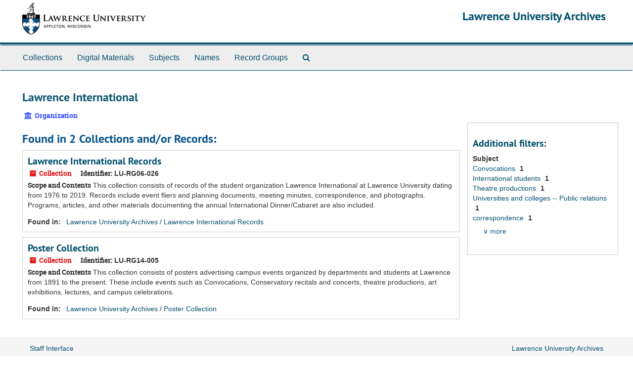

--- FILE ---
content_type: text/html;charset=UTF-8
request_url: http://archives.lawrence.edu/public/agents/corporate_entities/28
body_size: 12272
content:
<!DOCTYPE html>
<html lang="en">
<head>
	<meta charset="utf-8"/>
	<meta http-equiv="X-UA-Compatible" content="IE=edge"/>
	<meta name="viewport" content="width=device-width, initial-scale=1">

	<title>Lawrence International | Lawrence University Archives</title>
	<meta name="csrf-param" content="authenticity_token" />
<meta name="csrf-token" content="B6TNl5SeJMecknadKzWOskDr7h/+r4HJw3KrA/4k5Q9wX4OkMle2SVpUD2iPozIORO5ET2mwrOBtjRp3mB8Cyw==" />
		<meta name="referrer" content="origin-when-cross-origin" />


	<script>
	 var APP_PATH = '/public/';
	</script>

	<link rel="stylesheet" media="all" href="/public/assets/application-366fc5f4f65b24b19724f3b3765652cab71df0c18740c85cb4cbb0f3d05170f0.css" />
	<script src="/public/assets/application-b7308a0398015ca1a05ff57b4a9da4c42425392edf37e0ae094a81e3ad71fdcb.js"></script>

        
<script type="application/ld+json">
{
  "@context": "http://schema.org/",
  "@type": "Organization",
  "@id": null,
  "name": "Lawrence International",
  "url": "//archives.lawrence.edu/public/agents/corporate_entities/28",
  "alternateName": [

  ],
  "description": [

  ]
}
</script>



			<!-- Begin plugin layout -->
			<link rel="stylesheet" media="all" href="/public/assets/lu-archivesspace.css" />
<!-- Google Tag Manager -->
<script>(function(w,d,s,l,i){w[l]=w[l]||[];w[l].push({'gtm.start':
new Date().getTime(),event:'gtm.js'});var f=d.getElementsByTagName(s)[0],
j=d.createElement(s),dl=l!='dataLayer'?'&l='+l:'';j.async=true;j.src=
'https://www.googletagmanager.com/gtm.js?id='+i+dl;f.parentNode.insertBefore(j,f);
})(window,document,'script','dataLayer','GTM-TPNQX5');</script>
<!-- End Google Tag Manager -->

			<!-- End plugin layout -->

	<!-- HTML5 shim and Respond.js for IE8 support of HTML5 elements and media queries -->
<!-- WARNING: Respond.js doesn't work if you view the page via file:// -->
<!--[if lt IE 9]>
	<script src="https://oss.maxcdn.com/html5shiv/3.7.3/html5shiv.min.js"></script>
	<script src="https://oss.maxcdn.com/respond/1.4.2/respond.min.js"></script>
<![endif]-->
</head>

<body>
	<div class="skipnav">
  <a class="sr-only sr-only-focusable" href="#maincontent">Skip to main content</a>

    <a class="sr-only sr-only-focusable" href="#toggleRefineSearch">Skip to search</a>
    <a class="sr-only sr-only-focusable" href="#searchresults">Skip to search results</a>
</div>

	<div class="container-fluid no-pad">
		<!-- Google Tag Manager (noscript) -->
<noscript><iframe src="https://www.googletagmanager.com/ns.html?id=GTM-TPNQX5"
height="0" width="0" style="display:none;visibility:hidden"></iframe></noscript>
<!-- End Google Tag Manager (noscript) -->
<section id="header">
  <div class="row">
    <div class="col-xs-12">
      <h1 class="text-right">
          <a title="Return to the Lawrence University Archives homepage" href="//archives.lawrence.edu/public">
				<img class="hidden-xs logo" src="/public/assets/images/lu-archivesspace-logo.png" alt="" />
        Lawrence University Archives
          </a>
      </h1>
    </div>
  </div>
</section>

		<section id="navigation">
  <nav class="navbar navbar-default" aria-label="top-level navigation">
    <div class="container-fluid navbar-header top-bar">
      <button type="button" class="navbar-toggle collapsed" data-toggle="collapse" data-target="#collapsemenu"
              aria-expanded="false">
        <span class="sr-only">Toggle navigation</span>
        <span class="icon-bar"></span>
        <span class="icon-bar"></span>
        <span class="icon-bar"></span>
      </button>
      <div class="collapse navbar-collapse" id="collapsemenu">
        <ul class="nav nav navbar-nav">
            <li><a href="/public/repositories/resources">Collections</a></li>
            <li><a href="/public/objects?limit=digital_object">Digital Materials</a></li>
            <li><a href="/public/subjects">Subjects</a></li>
            <li><a href="/public/agents">Names</a></li>
            <li><a href="/public/classifications">Record Groups</a></li>
            <li><a href="/public/search?reset=true" title="Search The Archives">
                <span class="fa fa-search" aria-hidden="true"></span>
                <span class="sr-only">Search The Archives</span>
              </a>
            </li>
        </ul>
      </div>
    </div>
  </nav>
</section>

	</div>

	<section id="content" class="container-fluid">
		<a name="maincontent" id="maincontent"></a>
		
		<div id="main-content" class="agents">

  <div class="row" id="info_row">
    <div class="information col-sm-7">
      

<h1>
    Lawrence International
</h1>


<div class="badge-and-identifier">
  <div class="record-type-badge agent">
    <i class="fa fa-university"></i>&#160;Organization 
  </div>
</div>

    </div>
    <div class="page_actions col-sm-5 right">
      <div title="Page Actions" class="text-right">
 <ul class="list-inline">
      <li class="large-badge  align-center">
              <a id="staff-link" href="#" class="btn btn-default hide" target="_blank">
        <i class="fa fa-pencil fa-3x"></i>
        <br/>
        Staff Only
    </a>

      </li>
 </ul>
</div>

    </div>
  </div>

<div class="row">
  <div class="col-sm-9">

    

     <h2>Found in 2 Collections and/or Records:</h2>
         
              <div class="recordrow" style="clear:both" data-uri="/repositories/2/resources/70">
     

<h3>
    <a class="record-title" href="/public/repositories/2/resources/70">  Lawrence International Records</a>
</h3>


<div class="badge-and-identifier">
  <div class="record-type-badge resource">
    <i class="fa fa-archive"></i>&#160;Collection 
  </div>
    <div class="identifier">
      <span class="id-label">Identifier:</span>&#160;<span class="component">LU-RG06-026</span>
    </div>
</div>

     <div class="recordsummary" style="clear:both">

          <div class="abstract single_note"><span class='inline-label'>Scope and Contents</span>
	     This collection consists of records of the student organization Lawrence International at Lawrence University dating from 1976 to 2019. Records include event fliers and planning documents, meeting minutes, correspondence, and photographs. Programs, articles, and other materials documenting the annual International Dinner/Cabaret are also included.
          </div>

      <div class="result_context">
        <strong>Found in: </strong>
        <span  class="repo_name">
          <a href="/public/repositories/2">Lawrence University Archives</a>
        </span>

            /
            <span class="resource_name">
              <a href="/public/repositories/2/resources/70">Lawrence International Records</a>
            </span>
      </div>



   </div>

   </div>

              <div class="recordrow" style="clear:both" data-uri="/repositories/2/resources/182">
     

<h3>
    <a class="record-title" href="/public/repositories/2/resources/182">  Poster Collection</a>
</h3>


<div class="badge-and-identifier">
  <div class="record-type-badge resource">
    <i class="fa fa-archive"></i>&#160;Collection 
  </div>
    <div class="identifier">
      <span class="id-label">Identifier:</span>&#160;<span class="component">LU-RG14-005</span>
    </div>
</div>

     <div class="recordsummary" style="clear:both">

          <div class="abstract single_note"><span class='inline-label'>Scope and Contents</span>
	     This collection consists of posters advertising campus events organized by departments and students at Lawrence from 1891 to the present. These include events such as Convocations, Conservatory recitals and concerts, theatre productions, art exhibitions, lectures, and campus celebrations.
          </div>

      <div class="result_context">
        <strong>Found in: </strong>
        <span  class="repo_name">
          <a href="/public/repositories/2">Lawrence University Archives</a>
        </span>

            /
            <span class="resource_name">
              <a href="/public/repositories/2/resources/182">Poster Collection</a>
            </span>
      </div>



   </div>

   </div>

         


  </div>
  <div id="sidebar" class="col-sm-3 sidebar sidebar-container">

  
<div class="filters">
</div>

<h3>Additional filters: </h3>
<dl id="facets">


    <dt>Subject</dt>
      <dd>
        <a href="/public/agents/corporate_entities/28?&amp;filter_fields[]=subjects&amp;filter_values[]=Convocations"
           title="Filter By 'Convocations'">
          Convocations
        </a>
        <span class="recordnumber">1</span>
      </dd>
      <dd>
        <a href="/public/agents/corporate_entities/28?&amp;filter_fields[]=subjects&amp;filter_values[]=International+students"
           title="Filter By 'International students'">
          International students
        </a>
        <span class="recordnumber">1</span>
      </dd>
      <dd>
        <a href="/public/agents/corporate_entities/28?&amp;filter_fields[]=subjects&amp;filter_values[]=Theatre+productions"
           title="Filter By 'Theatre productions'">
          Theatre productions
        </a>
        <span class="recordnumber">1</span>
      </dd>
      <dd>
        <a href="/public/agents/corporate_entities/28?&amp;filter_fields[]=subjects&amp;filter_values[]=Universities+and+colleges+--+Public+relations"
           title="Filter By 'Universities and colleges -- Public relations'">
          Universities and colleges -- Public relations
        </a>
        <span class="recordnumber">1</span>
      </dd>
      <dd>
        <a href="/public/agents/corporate_entities/28?&amp;filter_fields[]=subjects&amp;filter_values[]=correspondence"
           title="Filter By 'correspondence'">
          correspondence
        </a>
        <span class="recordnumber">1</span>
      </dd>
        <div class="more-facets">
          <span class="more btn">&or; more</span>
          <div class="below-the-fold">
      <dd>
        <a href="/public/agents/corporate_entities/28?&amp;filter_fields[]=subjects&amp;filter_values[]=fliers+%28printed+matter%29"
           title="Filter By 'fliers (printed matter)'">
          fliers (printed matter)
        </a>
        <span class="recordnumber">1</span>
      </dd>
      <dd>
        <a href="/public/agents/corporate_entities/28?&amp;filter_fields[]=subjects&amp;filter_values[]=minutes"
           title="Filter By 'minutes'">
          minutes
        </a>
        <span class="recordnumber">1</span>
      </dd>
      <dd>
        <a href="/public/agents/corporate_entities/28?&amp;filter_fields[]=subjects&amp;filter_values[]=photographic+prints"
           title="Filter By 'photographic prints'">
          photographic prints
        </a>
        <span class="recordnumber">1</span>
      </dd>
      <dd>
        <a href="/public/agents/corporate_entities/28?&amp;filter_fields[]=subjects&amp;filter_values[]=posters"
           title="Filter By 'posters'">
          posters
        </a>
        <span class="recordnumber">1</span>
      </dd>
      <dd>
        <a href="/public/agents/corporate_entities/28?&amp;filter_fields[]=subjects&amp;filter_values[]=programs"
           title="Filter By 'programs'">
          programs
        </a>
        <span class="recordnumber">1</span>
      </dd>
        <span class="less btn">&and; less</span>
      </div>
    <span class="type-spacer">&nbsp;</span>
</dl>


  </div>
</div>
</div>

	</section>

	<script  type="text/javascript" >
		$(".upper-record-details .note-content").each(function(index, element){$(this).readmore(450)});
	</script>

	<div class="container-fluid panel-footer">
   <div class="row">
      <div class="col-md-8">
        <p><a href="//archives.lawrence.edu/staff">Staff Interface</a></p>
      </div>
      <div class="col-md-4 text-right">
				<address class="adr">
					<a href="http://www.lawrence.edu/library/archives">Lawrence University Archives</a><br>
					<a href="http://www.lawrence.edu/library">Seeley G. Mudd Library</a><br>
					<span class="street-address">113 S Lawe St</span><br>
					<span class="locality">Appleton</span>,
					<span class="region">WI</span> <span class="postal-code">54911</span>
				</address>
      </div>
   </div>
</div>


			<script>
				FRONTEND_URL = "//archives.lawrence.edu/staff";
				RECORD_URI = "/agents/corporate_entities/28";
			</script>

</body>
</html>
